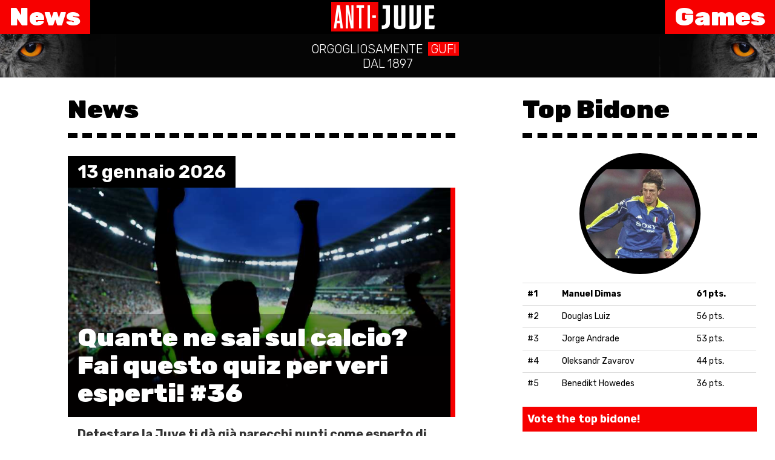

--- FILE ---
content_type: text/html
request_url: https://www.antijuve.com/
body_size: 2808
content:
<!DOCTYPE html><html>
<!--jj-->
<!-- Added by HTTrack --><meta http-equiv="content-type" content="text/html;charset=utf-8" /><!-- /Added by HTTrack -->
<head><title>AntiJuve - Orgogliosamente gufi</title><meta name="description" content="Il sito per chi ama il calcio e QUINDI odia la Juve. Ti piace la serie A, ami il calcio, sei probabilmente tifoso di una squadra come Torino, Fiorentina, Napoli, Inter, Milan, Roma, Lazio? Allora, quasi sicuramente, odi la Juventus come noi. Questo sito è per te. Perché gufare non è un peccato (e perchè siamo persone insensibili!)"><meta name="keywords" content="juve, juventus, calcio, serie A, antijuve, anti-juve, fiorentina, torino, inter, milan, napoli, real madrid, campionato, champions league, arbitri, games, quiz"><meta property="og:title" content="AntiJuve - Orgogliosamente gufi"><meta property="og:description" content="Il sito per chi ama il calcio e QUINDI odia la Juve. Ti piace la serie A, ami il calcio, sei probabilmente tifoso di una squadra come Torino, Fiorentina, Napoli, Inter, Milan, Roma, Lazio? Allora, quasi sicuramente, odi la Juventus come noi. Questo sito è per te. Perché gufare non è un peccato (e perchè siamo persone insensibili!)"><meta property="og:type" content="website"><meta property="og:image" content="https://www.antijuve.com/share.png"><meta property="og:url" content="https://www.antijuve.com"><meta property="og:site_name" content="AntiJuve - Orgogliosamente gufi"><meta httpEquiv="Content-Type" content="text/html; charset=UTF-8"><meta name="viewport" content="width=device-width, initial-scale=1.0, maximum-scale=1.0, user-scalable=no, shrink-to-fit=no"><link rel="icon" type="image/png" href="/favicon-32x32.png"><link rel="shortcut icon" href="favicon-96x96.png"><link rel="apple-touch-icon" type="image/png" href="/favicon-57x57.png" sizes="57x57"><link rel="apple-touch-icon" type="image/png" href="/favicon-114x114.png" sizes="114x114"><link rel="apple-touch-icon" type="image/png" href="/favicon-72x72.png" sizes="72x72"><link rel="apple-touch-icon" type="image/png" href="/favicon-144x144.png" sizes="144x144"><link rel="apple-touch-icon" type="image/png" href="/favicon-60x60.png" sizes="60x60"><link rel="apple-touch-icon" type="image/png" href="/favicon-120x120.png" sizes="120x120"><link rel="apple-touch-icon" type="image/png" href="/favicon-76x76.png" sizes="76x76"><link rel="apple-touch-icon" type="image/png" href="/favicon-152x152.png" sizes="152x152"><link rel="icon" type="image/png" href="/favicon-16x16.png" sizes="16x16"><link rel="icon" type="image/png" href="/favicon-32x32.png" sizes="32x32"><link rel="icon" type="image/png" href="/favicon-96x96.png" sizes="96x96"><link rel="icon" type="image/png" href="/favicon-128x128.png" sizes="128x128"><link rel="icon" type="image/png" href="/favicon-160x160.png" sizes="160x160"><link rel="icon" type="image/png" href="/favicon-196x196.png" sizes="196x196"><meta name="theme-color" content="#eaeaea"><link async href="//fonts.googleapis.com/css?family=Rubik:300,400,500,700,900" rel="stylesheet"><link rel="stylesheet" type="text/css" href="/css/style.css?v=1"><script async src="https://www.googletagmanager.com/gtag/js?id=UA-100365379-1"></script><script>window.dataLayer = window.dataLayer || [];
function gtag(){dataLayer.push(arguments);}
gtag('js', new Date());
gtag('config', 'UA-100365379-1');</script><script type="text/javascript" src="/app.js"></script><script async src="//pagead2.googlesyndication.com/pagead/js/adsbygoogle.js"></script><script>(adsbygoogle = window.adsbygoogle || []).push({
google_ad_client: "ca-pub-9308732411201898",
enable_page_level_ads: true
});
</script></head><body><nav class="navbar navbar-default bg-faded navbar-fixed-top"><div class="container-fluid"><div class="navbar-header"><a class="link-logo navbar-brand" href="/index.html"><img src="/logo.png" alt="AntiJuve"></a><a class="link-news" href="/index.html">News</a><a class="link-games" href="/category/games.html">Games</a></div></div></nav><div class="claim"><p><span>Orgogliosamente</span><strong>gufi</strong><span>dal 1897</span></p></div><div class="page-container"><div class="page-layout"><div class="page-content-column"><div class="page-column-content"><h1>News</h1><a class="item" href="/item/09242281-c07a-4f50-8c3d-9c3d699fd4b7.html"><div class="date">13 gennaio 2026</div><div class="background" style="background-image: url('https://cdn.juga.io/0cbfcc2f-716b-48ab-8a18-4687dbace117/C80B3845EF83363D9D82980333ABE0C4/screen.jpg')"><div class="shadow"><h2 class="title">Quante ne sai sul calcio? Fai questo quiz per veri esperti! #36</h2></div></div><div class="desc"><p>Detestare la Juve ti dà già parecchi punti come esperto di calcio, ma mettiti alla prova col nostro quiz: quanto ne sai veramente?</p>
<strong class="link-more">Leggi…</strong></div></a><a class="item" href="/item/66ef13bd-a1f5-47a0-905e-5d24ed0257bf.html"><div class="date">21 dicembre 2025</div><div class="background" style="background-image: url('https://cdn.juga.io/0cbfcc2f-716b-48ab-8a18-4687dbace117/53EF1FD741F3A9725DC3EF516FCF5A16/screen.jpg')"><div class="shadow"><h2 class="title">Quante ne sai sul calcio? Fai questo quiz per veri esperti! #35</h2></div></div><div class="desc"><p>Detestare la Juve ti dà già parecchi punti come esperto di calcio, ma mettiti alla prova col nostro quiz: quanto ne sai veramente?</p>
<strong class="link-more">Leggi…</strong></div></a><a class="item" href="/item/989087e2-8eff-4c74-b7d9-0d3dffd84772.html"><div class="date">8 dicembre 2025</div><div class="background" style="background-image: url('https://cdn.juga.io/0cbfcc2f-716b-48ab-8a18-4687dbace117/B188393A479D1BEE761E40B25FFB562E/screen.jpg')"><div class="shadow"><h2 class="title">Quante ne sai sul calcio? Fai questo quiz per veri esperti! #34</h2></div></div><div class="desc"><p>Detestare la Juve ti dà già parecchi punti come esperto di calcio, ma mettiti alla prova col nostro quiz: quanto ne sai veramente?</p>
<strong class="link-more">Leggi…</strong></div></a><a class="item" href="/item/2cc268df-9587-4bdb-9f25-50eb90809015.html"><div class="date">2 dicembre 2025</div><div class="background" style="background-image: url('https://cdn.juga.io/0cbfcc2f-716b-48ab-8a18-4687dbace117/DBE08EB444C1B36401C2C592FD7AB5B8/screen.jpg')"><div class="shadow"><h2 class="title">Quante ne sai sul calcio? Fai questo quiz per veri esperti! #33</h2></div></div><div class="desc"><p>Detestare la Juve ti dà già parecchi punti come esperto di calcio, ma mettiti alla prova col nostro quiz: quanto ne sai veramente?</p>
<strong class="link-more">Leggi…</strong></div></a><a class="item" href="/item/908aa27c-e9d8-486a-b5db-eaf8272d4611.html"><div class="date">10 novembre 2025</div><div class="background" style="background-image: url('https://cdn.juga.io/0cbfcc2f-716b-48ab-8a18-4687dbace117/ED49F22673728AA4B6E25215C6266844/screen.jpg')"><div class="shadow"><h2 class="title">Quante ne sai sul calcio? Fai questo quiz per veri esperti! #32</h2></div></div><div class="desc"><p>Detestare la Juve ti dà già parecchi punti come esperto di calcio, ma mettiti alla prova col nostro quiz: quanto ne sai veramente?</p>
<strong class="link-more">Leggi…</strong></div></a><a class="item" href="/item/0dc792c2-6cd7-4546-97f2-198305bfda36.html"><div class="date">1 novembre 2025</div><div class="background" style="background-image: url('https://cdn.juga.io/0cbfcc2f-716b-48ab-8a18-4687dbace117/C80B3845EF83363D9D82980333ABE0C4/screen.jpg')"><div class="shadow"><h2 class="title">Quante ne sai sul calcio? Fai questo quiz per veri esperti! #31</h2></div></div><div class="desc"><p>Detestare la Juve ti dà già parecchi punti come esperto di calcio, ma mettiti alla prova col nostro quiz: quanto ne sai veramente?</p>
<strong class="link-more">Leggi…</strong></div></a><a class="item" href="/item/5a2f3839-8b93-4b28-9426-04414f7cb545.html"><div class="date">28 ottobre 2025</div><div class="background" style="background-image: url('https://cdn.juga.io/0cbfcc2f-716b-48ab-8a18-4687dbace117/53EF1FD741F3A9725DC3EF516FCF5A16/screen.jpg')"><div class="shadow"><h2 class="title">Quante ne sai sul calcio? Fai questo quiz per veri esperti! #30</h2></div></div><div class="desc"><p>Detestare la Juve ti dà già parecchi punti come esperto di calcio, ma mettiti alla prova col nostro quiz: quanto ne sai veramente?</p>
<strong class="link-more">Leggi…</strong></div></a><a class="item" href="/item/4286899b-c049-4b52-afb0-0abed882eaa5.html"><div class="date">23 ottobre 2025</div><div class="background" style="background-image: url('https://cdn.juga.io/0cbfcc2f-716b-48ab-8a18-4687dbace117/B188393A479D1BEE761E40B25FFB562E/screen.jpg')"><div class="shadow"><h2 class="title">Quante ne sai sul calcio? Fai questo quiz per veri esperti! #29</h2></div></div><div class="desc"><p>Detestare la Juve ti dà già parecchi punti come esperto di calcio, ma mettiti alla prova col nostro quiz: quanto ne sai veramente?</p>
<strong class="link-more">Leggi…</strong></div></a><a class="item" href="/item/b7aaf5ef-8d3c-48d9-b6c3-43cf282415b1.html"><div class="date">16 ottobre 2025</div><div class="background" style="background-image: url('https://cdn.juga.io/0cbfcc2f-716b-48ab-8a18-4687dbace117/DBE08EB444C1B36401C2C592FD7AB5B8/screen.jpg')"><div class="shadow"><h2 class="title">Quante ne sai sul calcio? Fai questo quiz per veri esperti! #28</h2></div></div><div class="desc"><p>Detestare la Juve ti dà già parecchi punti come esperto di calcio, ma mettiti alla prova col nostro quiz: quanto ne sai veramente?</p>
<strong class="link-more">Leggi…</strong></div></a><a class="item" href="/item/dbaf4231-afae-4488-b45a-05f5143fed87.html"><div class="date">11 ottobre 2025</div><div class="background" style="background-image: url('https://cdn.juga.io/0cbfcc2f-716b-48ab-8a18-4687dbace117/ED49F22673728AA4B6E25215C6266844/screen.jpg')"><div class="shadow"><h2 class="title">Quante ne sai sul calcio? Fai questo quiz per veri esperti! #27</h2></div></div><div class="desc"><p>Detestare la Juve ti dà già parecchi punti come esperto di calcio, ma mettiti alla prova col nostro quiz: quanto ne sai veramente?</p>
<strong class="link-more">Leggi…</strong></div></a><nav><ul class="pager"><li class="previous disabled"><a class="link-disabled-prev" href="#">< Più Nuovo</a></li><li class="next"><a class="link-next" href="/page-1.html">Più vecchio ></a></li></ul></nav></div></div><div class="page-extra-column"><div class="page-column-content"><div class="top-players"><h3>Top Bidone</h3><a class="img-container" href="/bidone.html" style="background-image:url(https://cdn.juga.io/0cbfcc2f-716b-48ab-8a18-4687dbace117/030C0AA9829AB81294DC2224BDD56C84/screen.jpg)"></a><table class="table"><tr><td>#1</td><td>Manuel Dimas</td><td>61 pts.</td></tr><tr><td>#2</td><td>Douglas Luiz</td><td>56 pts.</td></tr><tr><td>#3</td><td>Jorge Andrade</td><td>53 pts.</td></tr><tr><td>#4</td><td>Oleksandr Zavarov</td><td>44 pts.</td></tr><tr><td>#5</td><td>Benedikt Howedes</td><td>36 pts.</td></tr></table></div><p><a href="/bidone.html">Vote the top bidone!</a></p><h3>Top content</h3><p><a class="link-contents" href="/item/09242281-c07a-4f50-8c3d-9c3d699fd4b7.html">Quante ne sai sul calcio? Fai questo quiz per veri esperti! #36</a></p><p><a class="link-contents" href="/item/66ef13bd-a1f5-47a0-905e-5d24ed0257bf.html">Quante ne sai sul calcio? Fai questo quiz per veri esperti! #35</a></p><p><a class="link-contents" href="/item/989087e2-8eff-4c74-b7d9-0d3dffd84772.html">Quante ne sai sul calcio? Fai questo quiz per veri esperti! #34</a></p><p><a class="link-contents" href="/item/2cc268df-9587-4bdb-9f25-50eb90809015.html">Quante ne sai sul calcio? Fai questo quiz per veri esperti! #33</a></p><p><a class="link-contents" href="/item/908aa27c-e9d8-486a-b5db-eaf8272d4611.html">Quante ne sai sul calcio? Fai questo quiz per veri esperti! #32</a></p><p><a class="link-contents" href="/item/0dc792c2-6cd7-4546-97f2-198305bfda36.html">Quante ne sai sul calcio? Fai questo quiz per veri esperti! #31</a></p><p><a class="link-contents" href="/item/5a2f3839-8b93-4b28-9426-04414f7cb545.html">Quante ne sai sul calcio? Fai questo quiz per veri esperti! #30</a></p><p><a class="link-contents" href="/item/4286899b-c049-4b52-afb0-0abed882eaa5.html">Quante ne sai sul calcio? Fai questo quiz per veri esperti! #29</a></p><p><a class="link-contents" href="/item/b7aaf5ef-8d3c-48d9-b6c3-43cf282415b1.html">Quante ne sai sul calcio? Fai questo quiz per veri esperti! #28</a></p></div></div></div></div><footer><div class="container-fluid"><div><a class="link-logo" href="/index.html"><img src="/logo.png"></a></div><div class="footer-links"><a class="link-ft" href="mailto:info@antijuve.com">Contatti</a><a class="link-ft" href="/info/cookie.html">Cookie</a><a class="link-ft" href="/info/privacy.html">Privacy</a><a class="link-ft" href="/info/terms.html">Termini e condizioni</a></div></div></footer><script type="text/javascript" src="/components/jquery/jquery.min.js"></script><script type="text/javascript" src="/components/bootstrap/javascripts/bootstrap.min.js"></script><script type="text/javascript" src="//cdnjs.cloudflare.com/ajax/libs/snap.svg/0.5.1/snap.svg-min.js"></script><script type="text/javascript" src="//s7.addthis.com/js/300/addthis_widget.js#pubid=ra-59e9e6be8eb809a2"></script><script type="text/javascript">App.init();</script></body>
<!--jj-->
</html>

--- FILE ---
content_type: text/html; charset=utf-8
request_url: https://www.google.com/recaptcha/api2/aframe
body_size: 267
content:
<!DOCTYPE HTML><html><head><meta http-equiv="content-type" content="text/html; charset=UTF-8"></head><body><script nonce="BCjI_LBtlWofjbEWezqENQ">/** Anti-fraud and anti-abuse applications only. See google.com/recaptcha */ try{var clients={'sodar':'https://pagead2.googlesyndication.com/pagead/sodar?'};window.addEventListener("message",function(a){try{if(a.source===window.parent){var b=JSON.parse(a.data);var c=clients[b['id']];if(c){var d=document.createElement('img');d.src=c+b['params']+'&rc='+(localStorage.getItem("rc::a")?sessionStorage.getItem("rc::b"):"");window.document.body.appendChild(d);sessionStorage.setItem("rc::e",parseInt(sessionStorage.getItem("rc::e")||0)+1);localStorage.setItem("rc::h",'1768970062668');}}}catch(b){}});window.parent.postMessage("_grecaptcha_ready", "*");}catch(b){}</script></body></html>

--- FILE ---
content_type: application/javascript
request_url: https://www.antijuve.com/app.js
body_size: 452
content:
//
// Browser js
//

var App = {
  displayAd: function(e) {
    try {
      e.innerHTML = null;
      var script = document.createElement("script");
      script.setAttribute("data-tc-slot", e.getAttribute("data-tc-slot"));
      script.setAttribute("data-tc-size", e.getAttribute("data-tc-size"));
      script.setAttribute(
        "data-tc-publisher",
        e.getAttribute("data-tc-publisher")
      );
      script.setAttribute("type", "text/javascript");
      script.setAttribute("src", "//cdn.pubvantage.com/2.0/63179/adtag.js");
      e.appendChild(script);
    } catch (err) {
      console.log(err);
    }
  },
  pageView: function() {
    gtag("event", "page_view");
    $(".aa:visible").each(function(index) {
      App.displayAd(this);
    });
  },
  preroll: function() {},
  intersticial: function() {
    $(".aai:visible").each(function(index) {
      App.displayAd(this);
    });
  },
  init: function() {
    App.pageView();
  }
};

JugaIoConfig = {
  onEvent: function(kind) {
    if (kind == "PageView") {
      App.pageView();
      var menu = $(".navbar-header").height();
      var t = $(".juga-io").offset().top;
      $("html, body").animate({ scrollTop: t - menu + "px" });
    } else if (kind == "Action.OpenQuiz.PassQuestion") {
      App.preroll();
    } else if (kind == "Action.Game.Start" || kind == "Action.Game.Over") {
      App.intersticial();
    }
  }
};
